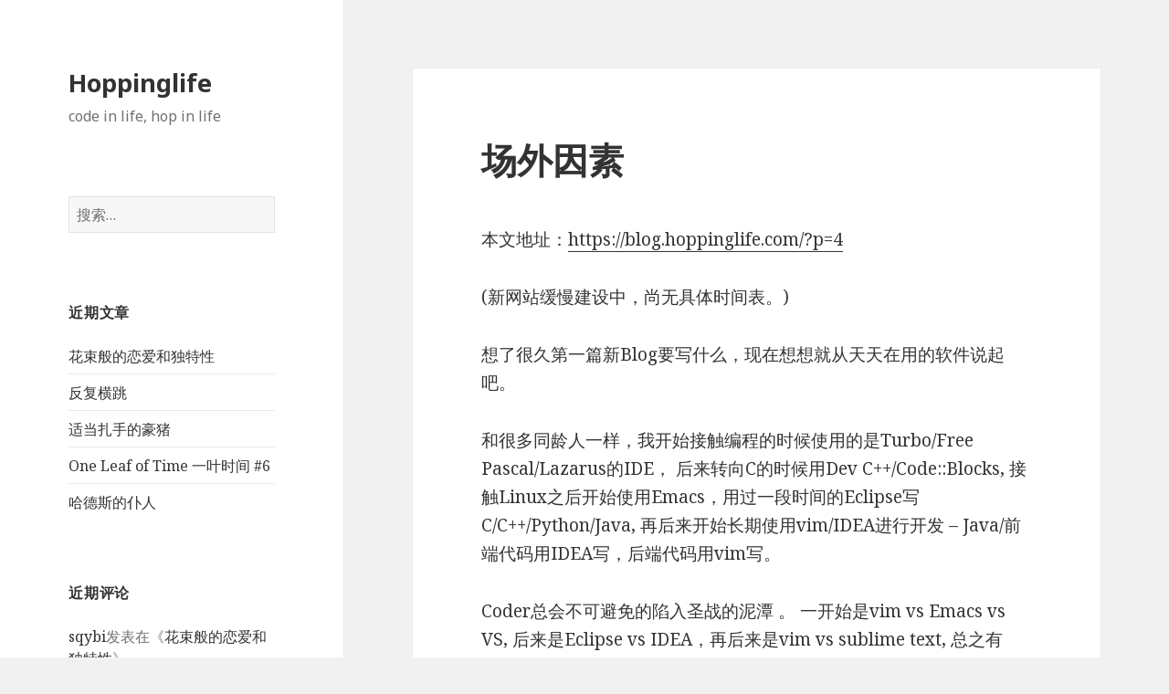

--- FILE ---
content_type: text/html; charset=UTF-8
request_url: https://blog.hoppinglife.com/2014/01/%E5%9C%BA%E5%A4%96%E5%9B%A0%E7%B4%A0/
body_size: 42513
content:
<!DOCTYPE html>
<html lang="zh-CN" class="no-js">
<head>
	<meta charset="UTF-8">
	<meta name="viewport" content="width=device-width">
	<link rel="profile" href="https://gmpg.org/xfn/11">
	<link rel="pingback" href="https://blog.hoppinglife.com/xmlrpc.php">
	<!--[if lt IE 9]>
	<script src="https://blog.hoppinglife.com/wp-content/themes/twentyfifteen/js/html5.js?ver=3.7.0"></script>
	<![endif]-->
	<script>(function(html){html.className = html.className.replace(/\bno-js\b/,'js')})(document.documentElement);</script>
<title>场外因素 &#8211; Hoppinglife</title>
<meta name='robots' content='max-image-preview:large' />
	<style>img:is([sizes="auto" i], [sizes^="auto," i]) { contain-intrinsic-size: 3000px 1500px }</style>
	<link rel='dns-prefetch' href='//fonts.googleapis.com' />
<link href='https://fonts.gstatic.com' crossorigin rel='preconnect' />
<link rel="alternate" type="application/rss+xml" title="Hoppinglife &raquo; Feed" href="https://blog.hoppinglife.com/feed/" />
<link rel="alternate" type="application/rss+xml" title="Hoppinglife &raquo; 评论Feed" href="https://blog.hoppinglife.com/comments/feed/" />
<link rel="alternate" type="application/rss+xml" title="Hoppinglife &raquo; 场外因素评论Feed" href="https://blog.hoppinglife.com/2014/01/%e5%9c%ba%e5%a4%96%e5%9b%a0%e7%b4%a0/feed/" />
<script>
window._wpemojiSettings = {"baseUrl":"https:\/\/s.w.org\/images\/core\/emoji\/15.1.0\/72x72\/","ext":".png","svgUrl":"https:\/\/s.w.org\/images\/core\/emoji\/15.1.0\/svg\/","svgExt":".svg","source":{"concatemoji":"https:\/\/blog.hoppinglife.com\/wp-includes\/js\/wp-emoji-release.min.js?ver=6.8.1"}};
/*! This file is auto-generated */
!function(i,n){var o,s,e;function c(e){try{var t={supportTests:e,timestamp:(new Date).valueOf()};sessionStorage.setItem(o,JSON.stringify(t))}catch(e){}}function p(e,t,n){e.clearRect(0,0,e.canvas.width,e.canvas.height),e.fillText(t,0,0);var t=new Uint32Array(e.getImageData(0,0,e.canvas.width,e.canvas.height).data),r=(e.clearRect(0,0,e.canvas.width,e.canvas.height),e.fillText(n,0,0),new Uint32Array(e.getImageData(0,0,e.canvas.width,e.canvas.height).data));return t.every(function(e,t){return e===r[t]})}function u(e,t,n){switch(t){case"flag":return n(e,"\ud83c\udff3\ufe0f\u200d\u26a7\ufe0f","\ud83c\udff3\ufe0f\u200b\u26a7\ufe0f")?!1:!n(e,"\ud83c\uddfa\ud83c\uddf3","\ud83c\uddfa\u200b\ud83c\uddf3")&&!n(e,"\ud83c\udff4\udb40\udc67\udb40\udc62\udb40\udc65\udb40\udc6e\udb40\udc67\udb40\udc7f","\ud83c\udff4\u200b\udb40\udc67\u200b\udb40\udc62\u200b\udb40\udc65\u200b\udb40\udc6e\u200b\udb40\udc67\u200b\udb40\udc7f");case"emoji":return!n(e,"\ud83d\udc26\u200d\ud83d\udd25","\ud83d\udc26\u200b\ud83d\udd25")}return!1}function f(e,t,n){var r="undefined"!=typeof WorkerGlobalScope&&self instanceof WorkerGlobalScope?new OffscreenCanvas(300,150):i.createElement("canvas"),a=r.getContext("2d",{willReadFrequently:!0}),o=(a.textBaseline="top",a.font="600 32px Arial",{});return e.forEach(function(e){o[e]=t(a,e,n)}),o}function t(e){var t=i.createElement("script");t.src=e,t.defer=!0,i.head.appendChild(t)}"undefined"!=typeof Promise&&(o="wpEmojiSettingsSupports",s=["flag","emoji"],n.supports={everything:!0,everythingExceptFlag:!0},e=new Promise(function(e){i.addEventListener("DOMContentLoaded",e,{once:!0})}),new Promise(function(t){var n=function(){try{var e=JSON.parse(sessionStorage.getItem(o));if("object"==typeof e&&"number"==typeof e.timestamp&&(new Date).valueOf()<e.timestamp+604800&&"object"==typeof e.supportTests)return e.supportTests}catch(e){}return null}();if(!n){if("undefined"!=typeof Worker&&"undefined"!=typeof OffscreenCanvas&&"undefined"!=typeof URL&&URL.createObjectURL&&"undefined"!=typeof Blob)try{var e="postMessage("+f.toString()+"("+[JSON.stringify(s),u.toString(),p.toString()].join(",")+"));",r=new Blob([e],{type:"text/javascript"}),a=new Worker(URL.createObjectURL(r),{name:"wpTestEmojiSupports"});return void(a.onmessage=function(e){c(n=e.data),a.terminate(),t(n)})}catch(e){}c(n=f(s,u,p))}t(n)}).then(function(e){for(var t in e)n.supports[t]=e[t],n.supports.everything=n.supports.everything&&n.supports[t],"flag"!==t&&(n.supports.everythingExceptFlag=n.supports.everythingExceptFlag&&n.supports[t]);n.supports.everythingExceptFlag=n.supports.everythingExceptFlag&&!n.supports.flag,n.DOMReady=!1,n.readyCallback=function(){n.DOMReady=!0}}).then(function(){return e}).then(function(){var e;n.supports.everything||(n.readyCallback(),(e=n.source||{}).concatemoji?t(e.concatemoji):e.wpemoji&&e.twemoji&&(t(e.twemoji),t(e.wpemoji)))}))}((window,document),window._wpemojiSettings);
</script>
<link rel='stylesheet' id='crayon-css' href='https://blog.hoppinglife.com/wp-content/plugins/crayon-syntax-highlighter/css/min/crayon.min.css?ver=_2.7.2_beta' media='all' />
<style id='wp-emoji-styles-inline-css'>

	img.wp-smiley, img.emoji {
		display: inline !important;
		border: none !important;
		box-shadow: none !important;
		height: 1em !important;
		width: 1em !important;
		margin: 0 0.07em !important;
		vertical-align: -0.1em !important;
		background: none !important;
		padding: 0 !important;
	}
</style>
<link rel='stylesheet' id='wp-block-library-css' href='https://blog.hoppinglife.com/wp-includes/css/dist/block-library/style.min.css?ver=6.8.1' media='all' />
<style id='wp-block-library-theme-inline-css'>
.wp-block-audio :where(figcaption){color:#555;font-size:13px;text-align:center}.is-dark-theme .wp-block-audio :where(figcaption){color:#ffffffa6}.wp-block-audio{margin:0 0 1em}.wp-block-code{border:1px solid #ccc;border-radius:4px;font-family:Menlo,Consolas,monaco,monospace;padding:.8em 1em}.wp-block-embed :where(figcaption){color:#555;font-size:13px;text-align:center}.is-dark-theme .wp-block-embed :where(figcaption){color:#ffffffa6}.wp-block-embed{margin:0 0 1em}.blocks-gallery-caption{color:#555;font-size:13px;text-align:center}.is-dark-theme .blocks-gallery-caption{color:#ffffffa6}:root :where(.wp-block-image figcaption){color:#555;font-size:13px;text-align:center}.is-dark-theme :root :where(.wp-block-image figcaption){color:#ffffffa6}.wp-block-image{margin:0 0 1em}.wp-block-pullquote{border-bottom:4px solid;border-top:4px solid;color:currentColor;margin-bottom:1.75em}.wp-block-pullquote cite,.wp-block-pullquote footer,.wp-block-pullquote__citation{color:currentColor;font-size:.8125em;font-style:normal;text-transform:uppercase}.wp-block-quote{border-left:.25em solid;margin:0 0 1.75em;padding-left:1em}.wp-block-quote cite,.wp-block-quote footer{color:currentColor;font-size:.8125em;font-style:normal;position:relative}.wp-block-quote:where(.has-text-align-right){border-left:none;border-right:.25em solid;padding-left:0;padding-right:1em}.wp-block-quote:where(.has-text-align-center){border:none;padding-left:0}.wp-block-quote.is-large,.wp-block-quote.is-style-large,.wp-block-quote:where(.is-style-plain){border:none}.wp-block-search .wp-block-search__label{font-weight:700}.wp-block-search__button{border:1px solid #ccc;padding:.375em .625em}:where(.wp-block-group.has-background){padding:1.25em 2.375em}.wp-block-separator.has-css-opacity{opacity:.4}.wp-block-separator{border:none;border-bottom:2px solid;margin-left:auto;margin-right:auto}.wp-block-separator.has-alpha-channel-opacity{opacity:1}.wp-block-separator:not(.is-style-wide):not(.is-style-dots){width:100px}.wp-block-separator.has-background:not(.is-style-dots){border-bottom:none;height:1px}.wp-block-separator.has-background:not(.is-style-wide):not(.is-style-dots){height:2px}.wp-block-table{margin:0 0 1em}.wp-block-table td,.wp-block-table th{word-break:normal}.wp-block-table :where(figcaption){color:#555;font-size:13px;text-align:center}.is-dark-theme .wp-block-table :where(figcaption){color:#ffffffa6}.wp-block-video :where(figcaption){color:#555;font-size:13px;text-align:center}.is-dark-theme .wp-block-video :where(figcaption){color:#ffffffa6}.wp-block-video{margin:0 0 1em}:root :where(.wp-block-template-part.has-background){margin-bottom:0;margin-top:0;padding:1.25em 2.375em}
</style>
<style id='classic-theme-styles-inline-css'>
/*! This file is auto-generated */
.wp-block-button__link{color:#fff;background-color:#32373c;border-radius:9999px;box-shadow:none;text-decoration:none;padding:calc(.667em + 2px) calc(1.333em + 2px);font-size:1.125em}.wp-block-file__button{background:#32373c;color:#fff;text-decoration:none}
</style>
<style id='global-styles-inline-css'>
:root{--wp--preset--aspect-ratio--square: 1;--wp--preset--aspect-ratio--4-3: 4/3;--wp--preset--aspect-ratio--3-4: 3/4;--wp--preset--aspect-ratio--3-2: 3/2;--wp--preset--aspect-ratio--2-3: 2/3;--wp--preset--aspect-ratio--16-9: 16/9;--wp--preset--aspect-ratio--9-16: 9/16;--wp--preset--color--black: #000000;--wp--preset--color--cyan-bluish-gray: #abb8c3;--wp--preset--color--white: #fff;--wp--preset--color--pale-pink: #f78da7;--wp--preset--color--vivid-red: #cf2e2e;--wp--preset--color--luminous-vivid-orange: #ff6900;--wp--preset--color--luminous-vivid-amber: #fcb900;--wp--preset--color--light-green-cyan: #7bdcb5;--wp--preset--color--vivid-green-cyan: #00d084;--wp--preset--color--pale-cyan-blue: #8ed1fc;--wp--preset--color--vivid-cyan-blue: #0693e3;--wp--preset--color--vivid-purple: #9b51e0;--wp--preset--color--dark-gray: #111;--wp--preset--color--light-gray: #f1f1f1;--wp--preset--color--yellow: #f4ca16;--wp--preset--color--dark-brown: #352712;--wp--preset--color--medium-pink: #e53b51;--wp--preset--color--light-pink: #ffe5d1;--wp--preset--color--dark-purple: #2e2256;--wp--preset--color--purple: #674970;--wp--preset--color--blue-gray: #22313f;--wp--preset--color--bright-blue: #55c3dc;--wp--preset--color--light-blue: #e9f2f9;--wp--preset--gradient--vivid-cyan-blue-to-vivid-purple: linear-gradient(135deg,rgba(6,147,227,1) 0%,rgb(155,81,224) 100%);--wp--preset--gradient--light-green-cyan-to-vivid-green-cyan: linear-gradient(135deg,rgb(122,220,180) 0%,rgb(0,208,130) 100%);--wp--preset--gradient--luminous-vivid-amber-to-luminous-vivid-orange: linear-gradient(135deg,rgba(252,185,0,1) 0%,rgba(255,105,0,1) 100%);--wp--preset--gradient--luminous-vivid-orange-to-vivid-red: linear-gradient(135deg,rgba(255,105,0,1) 0%,rgb(207,46,46) 100%);--wp--preset--gradient--very-light-gray-to-cyan-bluish-gray: linear-gradient(135deg,rgb(238,238,238) 0%,rgb(169,184,195) 100%);--wp--preset--gradient--cool-to-warm-spectrum: linear-gradient(135deg,rgb(74,234,220) 0%,rgb(151,120,209) 20%,rgb(207,42,186) 40%,rgb(238,44,130) 60%,rgb(251,105,98) 80%,rgb(254,248,76) 100%);--wp--preset--gradient--blush-light-purple: linear-gradient(135deg,rgb(255,206,236) 0%,rgb(152,150,240) 100%);--wp--preset--gradient--blush-bordeaux: linear-gradient(135deg,rgb(254,205,165) 0%,rgb(254,45,45) 50%,rgb(107,0,62) 100%);--wp--preset--gradient--luminous-dusk: linear-gradient(135deg,rgb(255,203,112) 0%,rgb(199,81,192) 50%,rgb(65,88,208) 100%);--wp--preset--gradient--pale-ocean: linear-gradient(135deg,rgb(255,245,203) 0%,rgb(182,227,212) 50%,rgb(51,167,181) 100%);--wp--preset--gradient--electric-grass: linear-gradient(135deg,rgb(202,248,128) 0%,rgb(113,206,126) 100%);--wp--preset--gradient--midnight: linear-gradient(135deg,rgb(2,3,129) 0%,rgb(40,116,252) 100%);--wp--preset--gradient--dark-gray-gradient-gradient: linear-gradient(90deg, rgba(17,17,17,1) 0%, rgba(42,42,42,1) 100%);--wp--preset--gradient--light-gray-gradient: linear-gradient(90deg, rgba(241,241,241,1) 0%, rgba(215,215,215,1) 100%);--wp--preset--gradient--white-gradient: linear-gradient(90deg, rgba(255,255,255,1) 0%, rgba(230,230,230,1) 100%);--wp--preset--gradient--yellow-gradient: linear-gradient(90deg, rgba(244,202,22,1) 0%, rgba(205,168,10,1) 100%);--wp--preset--gradient--dark-brown-gradient: linear-gradient(90deg, rgba(53,39,18,1) 0%, rgba(91,67,31,1) 100%);--wp--preset--gradient--medium-pink-gradient: linear-gradient(90deg, rgba(229,59,81,1) 0%, rgba(209,28,51,1) 100%);--wp--preset--gradient--light-pink-gradient: linear-gradient(90deg, rgba(255,229,209,1) 0%, rgba(255,200,158,1) 100%);--wp--preset--gradient--dark-purple-gradient: linear-gradient(90deg, rgba(46,34,86,1) 0%, rgba(66,48,123,1) 100%);--wp--preset--gradient--purple-gradient: linear-gradient(90deg, rgba(103,73,112,1) 0%, rgba(131,93,143,1) 100%);--wp--preset--gradient--blue-gray-gradient: linear-gradient(90deg, rgba(34,49,63,1) 0%, rgba(52,75,96,1) 100%);--wp--preset--gradient--bright-blue-gradient: linear-gradient(90deg, rgba(85,195,220,1) 0%, rgba(43,180,211,1) 100%);--wp--preset--gradient--light-blue-gradient: linear-gradient(90deg, rgba(233,242,249,1) 0%, rgba(193,218,238,1) 100%);--wp--preset--font-size--small: 13px;--wp--preset--font-size--medium: 20px;--wp--preset--font-size--large: 36px;--wp--preset--font-size--x-large: 42px;--wp--preset--spacing--20: 0.44rem;--wp--preset--spacing--30: 0.67rem;--wp--preset--spacing--40: 1rem;--wp--preset--spacing--50: 1.5rem;--wp--preset--spacing--60: 2.25rem;--wp--preset--spacing--70: 3.38rem;--wp--preset--spacing--80: 5.06rem;--wp--preset--shadow--natural: 6px 6px 9px rgba(0, 0, 0, 0.2);--wp--preset--shadow--deep: 12px 12px 50px rgba(0, 0, 0, 0.4);--wp--preset--shadow--sharp: 6px 6px 0px rgba(0, 0, 0, 0.2);--wp--preset--shadow--outlined: 6px 6px 0px -3px rgba(255, 255, 255, 1), 6px 6px rgba(0, 0, 0, 1);--wp--preset--shadow--crisp: 6px 6px 0px rgba(0, 0, 0, 1);}:where(.is-layout-flex){gap: 0.5em;}:where(.is-layout-grid){gap: 0.5em;}body .is-layout-flex{display: flex;}.is-layout-flex{flex-wrap: wrap;align-items: center;}.is-layout-flex > :is(*, div){margin: 0;}body .is-layout-grid{display: grid;}.is-layout-grid > :is(*, div){margin: 0;}:where(.wp-block-columns.is-layout-flex){gap: 2em;}:where(.wp-block-columns.is-layout-grid){gap: 2em;}:where(.wp-block-post-template.is-layout-flex){gap: 1.25em;}:where(.wp-block-post-template.is-layout-grid){gap: 1.25em;}.has-black-color{color: var(--wp--preset--color--black) !important;}.has-cyan-bluish-gray-color{color: var(--wp--preset--color--cyan-bluish-gray) !important;}.has-white-color{color: var(--wp--preset--color--white) !important;}.has-pale-pink-color{color: var(--wp--preset--color--pale-pink) !important;}.has-vivid-red-color{color: var(--wp--preset--color--vivid-red) !important;}.has-luminous-vivid-orange-color{color: var(--wp--preset--color--luminous-vivid-orange) !important;}.has-luminous-vivid-amber-color{color: var(--wp--preset--color--luminous-vivid-amber) !important;}.has-light-green-cyan-color{color: var(--wp--preset--color--light-green-cyan) !important;}.has-vivid-green-cyan-color{color: var(--wp--preset--color--vivid-green-cyan) !important;}.has-pale-cyan-blue-color{color: var(--wp--preset--color--pale-cyan-blue) !important;}.has-vivid-cyan-blue-color{color: var(--wp--preset--color--vivid-cyan-blue) !important;}.has-vivid-purple-color{color: var(--wp--preset--color--vivid-purple) !important;}.has-black-background-color{background-color: var(--wp--preset--color--black) !important;}.has-cyan-bluish-gray-background-color{background-color: var(--wp--preset--color--cyan-bluish-gray) !important;}.has-white-background-color{background-color: var(--wp--preset--color--white) !important;}.has-pale-pink-background-color{background-color: var(--wp--preset--color--pale-pink) !important;}.has-vivid-red-background-color{background-color: var(--wp--preset--color--vivid-red) !important;}.has-luminous-vivid-orange-background-color{background-color: var(--wp--preset--color--luminous-vivid-orange) !important;}.has-luminous-vivid-amber-background-color{background-color: var(--wp--preset--color--luminous-vivid-amber) !important;}.has-light-green-cyan-background-color{background-color: var(--wp--preset--color--light-green-cyan) !important;}.has-vivid-green-cyan-background-color{background-color: var(--wp--preset--color--vivid-green-cyan) !important;}.has-pale-cyan-blue-background-color{background-color: var(--wp--preset--color--pale-cyan-blue) !important;}.has-vivid-cyan-blue-background-color{background-color: var(--wp--preset--color--vivid-cyan-blue) !important;}.has-vivid-purple-background-color{background-color: var(--wp--preset--color--vivid-purple) !important;}.has-black-border-color{border-color: var(--wp--preset--color--black) !important;}.has-cyan-bluish-gray-border-color{border-color: var(--wp--preset--color--cyan-bluish-gray) !important;}.has-white-border-color{border-color: var(--wp--preset--color--white) !important;}.has-pale-pink-border-color{border-color: var(--wp--preset--color--pale-pink) !important;}.has-vivid-red-border-color{border-color: var(--wp--preset--color--vivid-red) !important;}.has-luminous-vivid-orange-border-color{border-color: var(--wp--preset--color--luminous-vivid-orange) !important;}.has-luminous-vivid-amber-border-color{border-color: var(--wp--preset--color--luminous-vivid-amber) !important;}.has-light-green-cyan-border-color{border-color: var(--wp--preset--color--light-green-cyan) !important;}.has-vivid-green-cyan-border-color{border-color: var(--wp--preset--color--vivid-green-cyan) !important;}.has-pale-cyan-blue-border-color{border-color: var(--wp--preset--color--pale-cyan-blue) !important;}.has-vivid-cyan-blue-border-color{border-color: var(--wp--preset--color--vivid-cyan-blue) !important;}.has-vivid-purple-border-color{border-color: var(--wp--preset--color--vivid-purple) !important;}.has-vivid-cyan-blue-to-vivid-purple-gradient-background{background: var(--wp--preset--gradient--vivid-cyan-blue-to-vivid-purple) !important;}.has-light-green-cyan-to-vivid-green-cyan-gradient-background{background: var(--wp--preset--gradient--light-green-cyan-to-vivid-green-cyan) !important;}.has-luminous-vivid-amber-to-luminous-vivid-orange-gradient-background{background: var(--wp--preset--gradient--luminous-vivid-amber-to-luminous-vivid-orange) !important;}.has-luminous-vivid-orange-to-vivid-red-gradient-background{background: var(--wp--preset--gradient--luminous-vivid-orange-to-vivid-red) !important;}.has-very-light-gray-to-cyan-bluish-gray-gradient-background{background: var(--wp--preset--gradient--very-light-gray-to-cyan-bluish-gray) !important;}.has-cool-to-warm-spectrum-gradient-background{background: var(--wp--preset--gradient--cool-to-warm-spectrum) !important;}.has-blush-light-purple-gradient-background{background: var(--wp--preset--gradient--blush-light-purple) !important;}.has-blush-bordeaux-gradient-background{background: var(--wp--preset--gradient--blush-bordeaux) !important;}.has-luminous-dusk-gradient-background{background: var(--wp--preset--gradient--luminous-dusk) !important;}.has-pale-ocean-gradient-background{background: var(--wp--preset--gradient--pale-ocean) !important;}.has-electric-grass-gradient-background{background: var(--wp--preset--gradient--electric-grass) !important;}.has-midnight-gradient-background{background: var(--wp--preset--gradient--midnight) !important;}.has-small-font-size{font-size: var(--wp--preset--font-size--small) !important;}.has-medium-font-size{font-size: var(--wp--preset--font-size--medium) !important;}.has-large-font-size{font-size: var(--wp--preset--font-size--large) !important;}.has-x-large-font-size{font-size: var(--wp--preset--font-size--x-large) !important;}
:where(.wp-block-post-template.is-layout-flex){gap: 1.25em;}:where(.wp-block-post-template.is-layout-grid){gap: 1.25em;}
:where(.wp-block-columns.is-layout-flex){gap: 2em;}:where(.wp-block-columns.is-layout-grid){gap: 2em;}
:root :where(.wp-block-pullquote){font-size: 1.5em;line-height: 1.6;}
</style>
<link rel='stylesheet' id='twentyfifteen-fonts-css' href='https://fonts.googleapis.com/css?family=Noto+Sans%3A400italic%2C700italic%2C400%2C700%7CNoto+Serif%3A400italic%2C700italic%2C400%2C700%7CInconsolata%3A400%2C700&#038;subset=latin%2Clatin-ext&#038;display=fallback' media='all' />
<link rel='stylesheet' id='genericons-css' href='https://blog.hoppinglife.com/wp-content/themes/twentyfifteen/genericons/genericons.css?ver=20201208' media='all' />
<link rel='stylesheet' id='twentyfifteen-style-css' href='https://blog.hoppinglife.com/wp-content/themes/twentyfifteen/style.css?ver=20201208' media='all' />
<link rel='stylesheet' id='twentyfifteen-block-style-css' href='https://blog.hoppinglife.com/wp-content/themes/twentyfifteen/css/blocks.css?ver=20220524' media='all' />
<!--[if lt IE 9]>
<link rel='stylesheet' id='twentyfifteen-ie-css' href='https://blog.hoppinglife.com/wp-content/themes/twentyfifteen/css/ie.css?ver=20170916' media='all' />
<![endif]-->
<!--[if lt IE 8]>
<link rel='stylesheet' id='twentyfifteen-ie7-css' href='https://blog.hoppinglife.com/wp-content/themes/twentyfifteen/css/ie7.css?ver=20141210' media='all' />
<![endif]-->
<style id='akismet-widget-style-inline-css'>

			.a-stats {
				--akismet-color-mid-green: #357b49;
				--akismet-color-white: #fff;
				--akismet-color-light-grey: #f6f7f7;

				max-width: 350px;
				width: auto;
			}

			.a-stats * {
				all: unset;
				box-sizing: border-box;
			}

			.a-stats strong {
				font-weight: 600;
			}

			.a-stats a.a-stats__link,
			.a-stats a.a-stats__link:visited,
			.a-stats a.a-stats__link:active {
				background: var(--akismet-color-mid-green);
				border: none;
				box-shadow: none;
				border-radius: 8px;
				color: var(--akismet-color-white);
				cursor: pointer;
				display: block;
				font-family: -apple-system, BlinkMacSystemFont, 'Segoe UI', 'Roboto', 'Oxygen-Sans', 'Ubuntu', 'Cantarell', 'Helvetica Neue', sans-serif;
				font-weight: 500;
				padding: 12px;
				text-align: center;
				text-decoration: none;
				transition: all 0.2s ease;
			}

			/* Extra specificity to deal with TwentyTwentyOne focus style */
			.widget .a-stats a.a-stats__link:focus {
				background: var(--akismet-color-mid-green);
				color: var(--akismet-color-white);
				text-decoration: none;
			}

			.a-stats a.a-stats__link:hover {
				filter: brightness(110%);
				box-shadow: 0 4px 12px rgba(0, 0, 0, 0.06), 0 0 2px rgba(0, 0, 0, 0.16);
			}

			.a-stats .count {
				color: var(--akismet-color-white);
				display: block;
				font-size: 1.5em;
				line-height: 1.4;
				padding: 0 13px;
				white-space: nowrap;
			}
		
</style>
<script src="https://blog.hoppinglife.com/wp-includes/js/jquery/jquery.min.js?ver=3.7.1" id="jquery-core-js"></script>
<script src="https://blog.hoppinglife.com/wp-includes/js/jquery/jquery-migrate.min.js?ver=3.4.1" id="jquery-migrate-js"></script>
<script id="crayon_js-js-extra">
var CrayonSyntaxSettings = {"version":"_2.7.2_beta","is_admin":"0","ajaxurl":"https:\/\/blog.hoppinglife.com\/wp-admin\/admin-ajax.php","prefix":"crayon-","setting":"crayon-setting","selected":"crayon-setting-selected","changed":"crayon-setting-changed","special":"crayon-setting-special","orig_value":"data-orig-value","debug":""};
var CrayonSyntaxStrings = {"copy":"Press %s to Copy, %s to Paste","minimize":"Click To Expand Code"};
</script>
<script src="https://blog.hoppinglife.com/wp-content/plugins/crayon-syntax-highlighter/js/min/crayon.min.js?ver=_2.7.2_beta" id="crayon_js-js"></script>
<link rel="https://api.w.org/" href="https://blog.hoppinglife.com/wp-json/" /><link rel="alternate" title="JSON" type="application/json" href="https://blog.hoppinglife.com/wp-json/wp/v2/posts/4" /><link rel="EditURI" type="application/rsd+xml" title="RSD" href="https://blog.hoppinglife.com/xmlrpc.php?rsd" />
<meta name="generator" content="WordPress 6.8.1" />
<link rel="canonical" href="https://blog.hoppinglife.com/2014/01/%e5%9c%ba%e5%a4%96%e5%9b%a0%e7%b4%a0/" />
<link rel='shortlink' href='https://blog.hoppinglife.com/?p=4' />
<link rel="alternate" title="oEmbed (JSON)" type="application/json+oembed" href="https://blog.hoppinglife.com/wp-json/oembed/1.0/embed?url=https%3A%2F%2Fblog.hoppinglife.com%2F2014%2F01%2F%25e5%259c%25ba%25e5%25a4%2596%25e5%259b%25a0%25e7%25b4%25a0%2F" />
<link rel="alternate" title="oEmbed (XML)" type="text/xml+oembed" href="https://blog.hoppinglife.com/wp-json/oembed/1.0/embed?url=https%3A%2F%2Fblog.hoppinglife.com%2F2014%2F01%2F%25e5%259c%25ba%25e5%25a4%2596%25e5%259b%25a0%25e7%25b4%25a0%2F&#038;format=xml" />
<style>.recentcomments a{display:inline !important;padding:0 !important;margin:0 !important;}</style></head>

<body class="wp-singular post-template-default single single-post postid-4 single-format-standard wp-embed-responsive wp-theme-twentyfifteen">
<div id="page" class="hfeed site">
	<a class="skip-link screen-reader-text" href="#content">跳至内容</a>

	<div id="sidebar" class="sidebar">
		<header id="masthead" class="site-header">
			<div class="site-branding">
										<p class="site-title"><a href="https://blog.hoppinglife.com/" rel="home">Hoppinglife</a></p>
												<p class="site-description">code in life, hop in life</p>
										<button class="secondary-toggle">菜单和挂件</button>
			</div><!-- .site-branding -->
		</header><!-- .site-header -->

			<div id="secondary" class="secondary">

		
		
					<div id="widget-area" class="widget-area" role="complementary">
				<aside id="search-2" class="widget widget_search"><form role="search" method="get" class="search-form" action="https://blog.hoppinglife.com/">
				<label>
					<span class="screen-reader-text">搜索：</span>
					<input type="search" class="search-field" placeholder="搜索&hellip;" value="" name="s" />
				</label>
				<input type="submit" class="search-submit screen-reader-text" value="搜索" />
			</form></aside>
		<aside id="recent-posts-2" class="widget widget_recent_entries">
		<h2 class="widget-title">近期文章</h2><nav aria-label="近期文章">
		<ul>
											<li>
					<a href="https://blog.hoppinglife.com/2023/11/%e8%8a%b1%e6%9d%9f%e8%88%ac%e7%9a%84%e6%81%8b%e7%88%b1%e5%92%8c%e7%8b%ac%e7%89%b9%e6%80%a7/">花束般的恋爱和独特性</a>
									</li>
											<li>
					<a href="https://blog.hoppinglife.com/2023/06/%e5%8f%8d%e5%a4%8d%e6%a8%aa%e8%b7%b3/">反复横跳</a>
									</li>
											<li>
					<a href="https://blog.hoppinglife.com/2022/06/%e9%80%82%e5%bd%93%e6%89%8e%e6%89%8b%e7%9a%84%e8%b1%aa%e7%8c%aa/">适当扎手的豪猪</a>
									</li>
											<li>
					<a href="https://blog.hoppinglife.com/2021/06/one-leaf-of-time-%e4%b8%80%e5%8f%b6%e6%97%b6%e9%97%b4-6/">One Leaf of Time 一叶时间 #6</a>
									</li>
											<li>
					<a href="https://blog.hoppinglife.com/2021/06/%e5%93%88%e5%be%b7%e6%96%af%e7%9a%84%e4%bb%86%e4%ba%ba/">哈德斯的仆人</a>
									</li>
					</ul>

		</nav></aside><aside id="recent-comments-2" class="widget widget_recent_comments"><h2 class="widget-title">近期评论</h2><nav aria-label="近期评论"><ul id="recentcomments"><li class="recentcomments"><span class="comment-author-link"><a href="https://sqybi.com" class="url" rel="ugc external nofollow">sqybi</a></span>发表在《<a href="https://blog.hoppinglife.com/2023/11/%e8%8a%b1%e6%9d%9f%e8%88%ac%e7%9a%84%e6%81%8b%e7%88%b1%e5%92%8c%e7%8b%ac%e7%89%b9%e6%80%a7/#comment-2614">花束般的恋爱和独特性</a>》</li><li class="recentcomments"><span class="comment-author-link"><a href="https://sqybi.com" class="url" rel="ugc external nofollow">sqybi</a></span>发表在《<a href="https://blog.hoppinglife.com/2023/11/%e8%8a%b1%e6%9d%9f%e8%88%ac%e7%9a%84%e6%81%8b%e7%88%b1%e5%92%8c%e7%8b%ac%e7%89%b9%e6%80%a7/#comment-2613">花束般的恋爱和独特性</a>》</li><li class="recentcomments"><span class="comment-author-link"><a href="https://blog.hoppinglife.com/2021/05/one-leaf-of-time-%e4%b8%80%e5%8f%b6%e6%97%b6%e9%97%b4-2/" class="url" rel="ugc">One Leaf of Time 一叶时间 #2 &#8211; Hoppinglife</a></span>发表在《<a href="https://blog.hoppinglife.com/2021/04/one-leaf-of-time-%e4%b8%80%e5%8f%b6%e6%97%b6%e9%97%b4-1/#comment-1409">One Leaf of Time 一叶时间 #1</a>》</li><li class="recentcomments"><span class="comment-author-link">windy</span>发表在《<a href="https://blog.hoppinglife.com/2018/06/%e6%a0%87%e5%87%86%e7%ad%94%e6%a1%88/#comment-508">标准答案</a>》</li></ul></nav></aside><aside id="archives-2" class="widget widget_archive"><h2 class="widget-title">文章归档</h2><nav aria-label="文章归档">
			<ul>
					<li><a href='https://blog.hoppinglife.com/2023/11/'>2023年11月</a></li>
	<li><a href='https://blog.hoppinglife.com/2023/06/'>2023年6月</a></li>
	<li><a href='https://blog.hoppinglife.com/2022/06/'>2022年6月</a></li>
	<li><a href='https://blog.hoppinglife.com/2021/06/'>2021年6月</a></li>
	<li><a href='https://blog.hoppinglife.com/2021/05/'>2021年5月</a></li>
	<li><a href='https://blog.hoppinglife.com/2021/04/'>2021年4月</a></li>
	<li><a href='https://blog.hoppinglife.com/2020/06/'>2020年6月</a></li>
	<li><a href='https://blog.hoppinglife.com/2020/03/'>2020年3月</a></li>
	<li><a href='https://blog.hoppinglife.com/2019/12/'>2019年12月</a></li>
	<li><a href='https://blog.hoppinglife.com/2019/11/'>2019年11月</a></li>
	<li><a href='https://blog.hoppinglife.com/2019/07/'>2019年7月</a></li>
	<li><a href='https://blog.hoppinglife.com/2018/06/'>2018年6月</a></li>
	<li><a href='https://blog.hoppinglife.com/2018/05/'>2018年5月</a></li>
	<li><a href='https://blog.hoppinglife.com/2018/02/'>2018年2月</a></li>
	<li><a href='https://blog.hoppinglife.com/2017/09/'>2017年9月</a></li>
	<li><a href='https://blog.hoppinglife.com/2017/07/'>2017年7月</a></li>
	<li><a href='https://blog.hoppinglife.com/2017/06/'>2017年6月</a></li>
	<li><a href='https://blog.hoppinglife.com/2017/05/'>2017年5月</a></li>
	<li><a href='https://blog.hoppinglife.com/2017/04/'>2017年4月</a></li>
	<li><a href='https://blog.hoppinglife.com/2017/03/'>2017年3月</a></li>
	<li><a href='https://blog.hoppinglife.com/2017/02/'>2017年2月</a></li>
	<li><a href='https://blog.hoppinglife.com/2017/01/'>2017年1月</a></li>
	<li><a href='https://blog.hoppinglife.com/2016/04/'>2016年4月</a></li>
	<li><a href='https://blog.hoppinglife.com/2015/06/'>2015年6月</a></li>
	<li><a href='https://blog.hoppinglife.com/2015/03/'>2015年3月</a></li>
	<li><a href='https://blog.hoppinglife.com/2014/04/'>2014年4月</a></li>
	<li><a href='https://blog.hoppinglife.com/2014/03/'>2014年3月</a></li>
	<li><a href='https://blog.hoppinglife.com/2014/02/'>2014年2月</a></li>
	<li><a href='https://blog.hoppinglife.com/2014/01/'>2014年1月</a></li>
			</ul>

			</nav></aside><aside id="categories-2" class="widget widget_categories"><h2 class="widget-title">分类</h2><nav aria-label="分类">
			<ul>
					<li class="cat-item cat-item-10"><a href="https://blog.hoppinglife.com/category/one-leaf-of-time-%e4%b8%80%e5%8f%b6%e6%97%b6%e9%97%b4/">One Leaf of Time 一叶时间</a>
</li>
	<li class="cat-item cat-item-4"><a href="https://blog.hoppinglife.com/category/os/">OS</a>
</li>
	<li class="cat-item cat-item-1"><a href="https://blog.hoppinglife.com/category/uncategorized/">未分类</a>
</li>
	<li class="cat-item cat-item-3"><a href="https://blog.hoppinglife.com/category/%e9%9a%8f%e7%ac%94/">随笔</a>
</li>
			</ul>

			</nav></aside><aside id="meta-2" class="widget widget_meta"><h2 class="widget-title">功能</h2><nav aria-label="功能">
		<ul>
						<li><a href="https://blog.hoppinglife.com/wp-login.php">登录</a></li>
			<li><a href="https://blog.hoppinglife.com/feed/">条目feed</a></li>
			<li><a href="https://blog.hoppinglife.com/comments/feed/">评论feed</a></li>

			<li><a href="https://cn.wordpress.org/">WordPress.org</a></li>
		</ul>

		</nav></aside>			</div><!-- .widget-area -->
		
	</div><!-- .secondary -->

	</div><!-- .sidebar -->

	<div id="content" class="site-content">

	<div id="primary" class="content-area">
		<main id="main" class="site-main">

		
<article id="post-4" class="post-4 post type-post status-publish format-standard hentry category-3 tag-sync">
	
	<header class="entry-header">
		<h1 class="entry-title">场外因素</h1>	</header><!-- .entry-header -->

	<div class="entry-content">
		<p style="text-align: left;">本文地址：<a title="https://blog.hoppinglife.com/?p=4" href="https://blog.hoppinglife.com/?p=4">https://blog.hoppinglife.com/?p=4</a></p>
<p style="text-align: left;">(新网站缓慢建设中，尚无具体时间表。)</p>
<p>想了很久第一篇新Blog要写什么，现在想想就从天天在用的软件说起吧。</p>
<p>和很多同龄人一样，我开始接触编程的时候使用的是Turbo/Free Pascal/Lazarus的IDE， 后来转向C的时候用Dev C++/Code::Blocks, 接触Linux之后开始使用Emacs，用过一段时间的Eclipse写C/C++/Python/Java, 再后来开始长期使用vim/IDEA进行开发 &#8211; Java/前端代码用IDEA写，后端代码用vim写。</p>
<p>Coder总会不可避免的陷入圣战的泥潭 。 一开始是vim vs Emacs vs VS, 后来是Eclipse vs IDEA，再后来是vim vs sublime text, 总之有coder的地方就有江湖，有江湖的地方就有圣战。——这还只是文本编辑器。</p>
<p>不知道有没有像我一样的人，曾经觉得*nix下面没有一个出色的C/C++ IDE有那么一点奇怪(虽然Windows下大概也Visual Studio+Visual Assist X还活的比较好)。——几年之前最流行的组合包括vim/omni-complete和emacs/CEDET，用起来多少都有点奇怪，远远没有VS初上手来得正常。</p>
<p>大家似乎都这么想: 平均每3天我就会在不同场合看到论证Vim设计得很糟糕的文章。——反人类的设计，三十年前的键盘映射，糟糕的插件管理和界面，只是用来装X, 快点用acme/textmate/sublime什么的代替它吧。</p>
<p>但是大家还是在用vim/Emacs：如果有人问我做Linux下的C/C++开发用什么IDE, 我还是会说vim/emacs，十年之前是这样，十年之后还是这样。甚至今天的我，会费力把每个我会写字的地方都改成vim key-binding。</p>
<p>是的，我知道vim是很糟糕的设计，我知道配置它很麻烦（实际上有了vundle/janus/spf13之后并不复杂)，我知道它的语法识别并不出色，但我还是会用vim, 哪怕我要专门写个脚本来生成我的.vimrc.</p>
<p>因为这个世界上，『最优秀产品』评选，有很多『场外因素』。</p>
<ul>
<li>通用<br />
有机器的地方就有vim——不管windows/Linux/BSD，不管是server还是树莓派，不管是android还是ios, 我都可以轻松的找到一个vim(至少是vi)来用。更重要的是，让这些vim长得用着都一样，并不花太多力气。</li>
<li>社区大小<br />
成百上千的coder这么写代码——不管是配置、工具链都已经非常成熟了。毫不夸张的说，只要你想到的idea, 就有人或多或少的实现在vim里。每当想做一件什么事的时候，搜搜vim tips wiki就找到解决方法了：庞大的社区，能够相当程度的减低学习的难度，也能够轻易的让你体会到社区的最新成果。</li>
<li>路径依赖<br />
<span style="line-height: 1.5;">是的，当你已经适应了一种工作方式了之后，你会懒得更改到另一种工作方式。<br />
</span><span style="line-height: 1.5;">毕竟，在ssh下工作，选择几乎只有vim/Emacs.</span></li>
<li>免费/轻量<br />
是的，不用支付额外的费用，可以直接在ssh上工作，节省屏幕空间——大家都挺穷的。</li>
<li>It just works.<br />
大家已经这样写代码写了很多年了，至少说明它没有大问题，何必花精力改它——发掘一个更好用的toolchain的时间，很可能超出你的想象。</li>
</ul>
<p>这并不是说vim/Emacs不优秀——实际上它们优秀到超乎想象，那部分内容和本文无关；但我相信如果今天再去设计vim/Emacs, 肯定不会长成它们现在这样子。但是这无关紧要。那些『场外因素』，已经或者弥补，或者让我们忽略了它们的缺点；也让我们离不开这些老家伙的『特性』。</p>
<p>&nbsp;</p>
<p>同样的道理也适用于C/C++/Java/Unix/make/tex：如果今天重新设计这些东西，它们很可能会长成Go/Rust/D/Dart/Plan9/Scon/texmacs的样子。但是绝大多数情况下，这种关公战秦琼式的比较毫无意义：后者的优点和这些『场外因素』比起来，并不重要。更何况，让前者变得方便使用，比让后者变得成熟，要简单太多。</p>
<p>所以我从来不是很买『那个设计不好所以应该换』的帐。<span style="line-height: 1.5;">用户从来不傻：</span><span style="line-height: 1.5;">站在巨人的肩膀上或许不难，但是真正成为巨人远没有那么简单。</span></p>
	</div><!-- .entry-content -->

	
	<footer class="entry-footer">
		<span class="posted-on"><span class="screen-reader-text">发布于 </span><a href="https://blog.hoppinglife.com/2014/01/%e5%9c%ba%e5%a4%96%e5%9b%a0%e7%b4%a0/" rel="bookmark"><time class="entry-date published updated" datetime="2014-01-05T03:16:23+08:00">2014年1月5日</time></a></span><span class="byline"><span class="author vcard"><span class="screen-reader-text">作者 </span><a class="url fn n" href="https://blog.hoppinglife.com/author/hyxing/">Bill Haoyuan Xing</a></span></span><span class="cat-links"><span class="screen-reader-text">分类 </span><a href="https://blog.hoppinglife.com/category/%e9%9a%8f%e7%ac%94/" rel="category tag">随笔</a></span><span class="tags-links"><span class="screen-reader-text">标签 </span><a href="https://blog.hoppinglife.com/tag/sync/" rel="tag">Sync</a></span>			</footer><!-- .entry-footer -->

</article><!-- #post-4 -->

<div id="comments" class="comments-area">

	
	
		<div id="respond" class="comment-respond">
		<h3 id="reply-title" class="comment-reply-title">发表评论 <small><a rel="nofollow" id="cancel-comment-reply-link" href="/2014/01/%E5%9C%BA%E5%A4%96%E5%9B%A0%E7%B4%A0/#respond" style="display:none;">取消回复</a></small></h3><form action="https://blog.hoppinglife.com/wp-comments-post.php" method="post" id="commentform" class="comment-form" novalidate><p class="comment-notes"><span id="email-notes">您的电子邮箱地址不会被公开。</span> <span class="required-field-message">必填项已用<span class="required">*</span>标注</span></p><p class="comment-form-comment"><label for="comment">评论 <span class="required">*</span></label> <textarea id="comment" name="comment" cols="45" rows="8" maxlength="65525" required></textarea></p><p class="comment-form-author"><label for="author">显示名称 <span class="required">*</span></label> <input id="author" name="author" type="text" value="" size="30" maxlength="245" autocomplete="name" required /></p>
<p class="comment-form-email"><label for="email">电子邮箱地址 <span class="required">*</span></label> <input id="email" name="email" type="email" value="" size="30" maxlength="100" aria-describedby="email-notes" autocomplete="email" required /></p>
<p class="comment-form-url"><label for="url">网站网址</label> <input id="url" name="url" type="url" value="" size="30" maxlength="200" autocomplete="url" /></p>
<p class="comment-form-cookies-consent"><input id="wp-comment-cookies-consent" name="wp-comment-cookies-consent" type="checkbox" value="yes" /> <label for="wp-comment-cookies-consent">在此浏览器中保存我的显示名称、邮箱地址和网站网址，以便下次评论时使用。</label></p>
<p class="form-submit"><input name="submit" type="submit" id="submit" class="submit" value="发表评论" /> <input type='hidden' name='comment_post_ID' value='4' id='comment_post_ID' />
<input type='hidden' name='comment_parent' id='comment_parent' value='0' />
</p><p style="display: none;"><input type="hidden" id="akismet_comment_nonce" name="akismet_comment_nonce" value="684002c3ae" /></p><p style="display: none !important;" class="akismet-fields-container" data-prefix="ak_"><label>&#916;<textarea name="ak_hp_textarea" cols="45" rows="8" maxlength="100"></textarea></label><input type="hidden" id="ak_js_1" name="ak_js" value="103"/><script>document.getElementById( "ak_js_1" ).setAttribute( "value", ( new Date() ).getTime() );</script></p></form>	</div><!-- #respond -->
	<p class="akismet_comment_form_privacy_notice">This site uses Akismet to reduce spam. <a href="https://akismet.com/privacy/" target="_blank" rel="nofollow noopener">Learn how your comment data is processed.</a></p>
</div><!-- .comments-area -->

	<nav class="navigation post-navigation" aria-label="文章">
		<h2 class="screen-reader-text">文章导航</h2>
		<div class="nav-links"><div class="nav-previous"><a href="https://blog.hoppinglife.com/2014/01/hello-world/" rel="prev"><span class="meta-nav" aria-hidden="true">上一</span> <span class="screen-reader-text">上篇文章：</span> <span class="post-title">世界，你好！</span></a></div><div class="nav-next"><a href="https://blog.hoppinglife.com/2014/01/%e4%ba%a4%e4%ba%92%e8%ae%be%e8%ae%a1%e8%bf%99%e4%bb%b6%e4%ba%8b/" rel="next"><span class="meta-nav" aria-hidden="true">下一</span> <span class="screen-reader-text">下篇文章：</span> <span class="post-title">交互设计这件事</span></a></div></div>
	</nav>
		</main><!-- .site-main -->
	</div><!-- .content-area -->


	</div><!-- .site-content -->

	<footer id="colophon" class="site-footer">
		<div class="site-info">
									<a href="https://cn.wordpress.org/" class="imprint">
				自豪地采用WordPress			</a>
		</div><!-- .site-info -->
	</footer><!-- .site-footer -->

</div><!-- .site -->

<script type="speculationrules">
{"prefetch":[{"source":"document","where":{"and":[{"href_matches":"\/*"},{"not":{"href_matches":["\/wp-*.php","\/wp-admin\/*","\/wp-content\/uploads\/*","\/wp-content\/*","\/wp-content\/plugins\/*","\/wp-content\/themes\/twentyfifteen\/*","\/*\\?(.+)"]}},{"not":{"selector_matches":"a[rel~=\"nofollow\"]"}},{"not":{"selector_matches":".no-prefetch, .no-prefetch a"}}]},"eagerness":"conservative"}]}
</script>
<script src="https://blog.hoppinglife.com/wp-content/themes/twentyfifteen/js/skip-link-focus-fix.js?ver=20141028" id="twentyfifteen-skip-link-focus-fix-js"></script>
<script src="https://blog.hoppinglife.com/wp-includes/js/comment-reply.min.js?ver=6.8.1" id="comment-reply-js" async data-wp-strategy="async"></script>
<script id="twentyfifteen-script-js-extra">
var screenReaderText = {"expand":"<span class=\"screen-reader-text\">\u5c55\u5f00\u5b50\u83dc\u5355<\/span>","collapse":"<span class=\"screen-reader-text\">\u6298\u53e0\u5b50\u83dc\u5355<\/span>"};
</script>
<script src="https://blog.hoppinglife.com/wp-content/themes/twentyfifteen/js/functions.js?ver=20220524" id="twentyfifteen-script-js"></script>
<script defer src="https://blog.hoppinglife.com/wp-content/plugins/akismet/_inc/akismet-frontend.js?ver=1746176554" id="akismet-frontend-js"></script>

</body>
</html>
